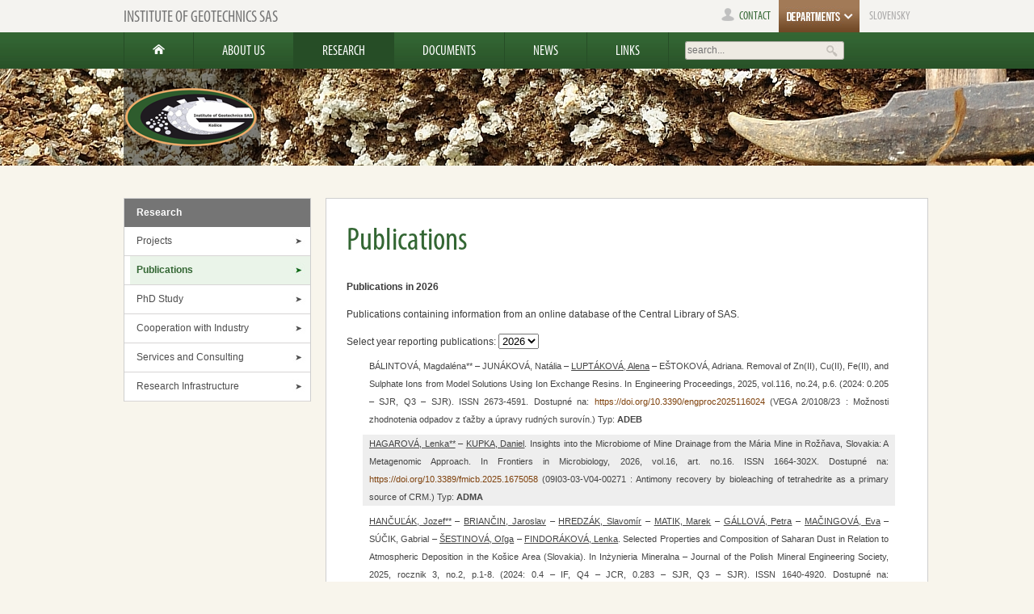

--- FILE ---
content_type: text/html; charset=UTF-8
request_url: https://ugt.saske.sk/en/research/publications/
body_size: 32293
content:
<!-- header -->
<!DOCTYPE html>
<html lang="en-US">
<head>
  <meta http-equiv="Content-Type" content="text/html; charset=utf-8" />
  <meta http-equiv="Content-Script-Type" content="text/javascript" />
  <meta name="author" content="vs sav" />
  <meta name="robots" content="index, follow" />
  <meta name="language" content="sk" />
  <meta name="description" content="" />
  <meta name="keywords" content="" />
  <title>Institute of Geotechnics SAS</title>
  <link rel="shortcut icon" href="favicon.ico" />
	<link rel="stylesheet" type="text/css" href="https://ugt.saske.sk/en/wp-content/themes/akademia/style.css" />
	<link rel="stylesheet" type="text/css" href="https://ugt.saske.sk/en/wp-content/themes/akademia/style-chrome.css" />    <meta name='robots' content='max-image-preview:large' />
<link rel='dns-prefetch' href='//s.w.org' />
<script type="text/javascript">
window._wpemojiSettings = {"baseUrl":"https:\/\/s.w.org\/images\/core\/emoji\/13.1.0\/72x72\/","ext":".png","svgUrl":"https:\/\/s.w.org\/images\/core\/emoji\/13.1.0\/svg\/","svgExt":".svg","source":{"concatemoji":"https:\/\/ugt.saske.sk\/en\/wp-includes\/js\/wp-emoji-release.min.js?ver=5.9.11"}};
/*! This file is auto-generated */
!function(e,a,t){var n,r,o,i=a.createElement("canvas"),p=i.getContext&&i.getContext("2d");function s(e,t){var a=String.fromCharCode;p.clearRect(0,0,i.width,i.height),p.fillText(a.apply(this,e),0,0);e=i.toDataURL();return p.clearRect(0,0,i.width,i.height),p.fillText(a.apply(this,t),0,0),e===i.toDataURL()}function c(e){var t=a.createElement("script");t.src=e,t.defer=t.type="text/javascript",a.getElementsByTagName("head")[0].appendChild(t)}for(o=Array("flag","emoji"),t.supports={everything:!0,everythingExceptFlag:!0},r=0;r<o.length;r++)t.supports[o[r]]=function(e){if(!p||!p.fillText)return!1;switch(p.textBaseline="top",p.font="600 32px Arial",e){case"flag":return s([127987,65039,8205,9895,65039],[127987,65039,8203,9895,65039])?!1:!s([55356,56826,55356,56819],[55356,56826,8203,55356,56819])&&!s([55356,57332,56128,56423,56128,56418,56128,56421,56128,56430,56128,56423,56128,56447],[55356,57332,8203,56128,56423,8203,56128,56418,8203,56128,56421,8203,56128,56430,8203,56128,56423,8203,56128,56447]);case"emoji":return!s([10084,65039,8205,55357,56613],[10084,65039,8203,55357,56613])}return!1}(o[r]),t.supports.everything=t.supports.everything&&t.supports[o[r]],"flag"!==o[r]&&(t.supports.everythingExceptFlag=t.supports.everythingExceptFlag&&t.supports[o[r]]);t.supports.everythingExceptFlag=t.supports.everythingExceptFlag&&!t.supports.flag,t.DOMReady=!1,t.readyCallback=function(){t.DOMReady=!0},t.supports.everything||(n=function(){t.readyCallback()},a.addEventListener?(a.addEventListener("DOMContentLoaded",n,!1),e.addEventListener("load",n,!1)):(e.attachEvent("onload",n),a.attachEvent("onreadystatechange",function(){"complete"===a.readyState&&t.readyCallback()})),(n=t.source||{}).concatemoji?c(n.concatemoji):n.wpemoji&&n.twemoji&&(c(n.twemoji),c(n.wpemoji)))}(window,document,window._wpemojiSettings);
</script>
<style type="text/css">
img.wp-smiley,
img.emoji {
	display: inline !important;
	border: none !important;
	box-shadow: none !important;
	height: 1em !important;
	width: 1em !important;
	margin: 0 0.07em !important;
	vertical-align: -0.1em !important;
	background: none !important;
	padding: 0 !important;
}
</style>
	<link rel='stylesheet' id='wp-block-library-css'  href='https://ugt.saske.sk/en/wp-includes/css/dist/block-library/style.min.css?ver=5.9.11' type='text/css' media='all' />
<link rel='stylesheet' id='f1rehead-slideshow-block-css'  href='https://ugt.saske.sk/en/wp-content/plugins/slideshow-se/block/style-index.css?ver=1697444165' type='text/css' media='all' />
<style id='global-styles-inline-css' type='text/css'>
body{--wp--preset--color--black: #000000;--wp--preset--color--cyan-bluish-gray: #abb8c3;--wp--preset--color--white: #ffffff;--wp--preset--color--pale-pink: #f78da7;--wp--preset--color--vivid-red: #cf2e2e;--wp--preset--color--luminous-vivid-orange: #ff6900;--wp--preset--color--luminous-vivid-amber: #fcb900;--wp--preset--color--light-green-cyan: #7bdcb5;--wp--preset--color--vivid-green-cyan: #00d084;--wp--preset--color--pale-cyan-blue: #8ed1fc;--wp--preset--color--vivid-cyan-blue: #0693e3;--wp--preset--color--vivid-purple: #9b51e0;--wp--preset--gradient--vivid-cyan-blue-to-vivid-purple: linear-gradient(135deg,rgba(6,147,227,1) 0%,rgb(155,81,224) 100%);--wp--preset--gradient--light-green-cyan-to-vivid-green-cyan: linear-gradient(135deg,rgb(122,220,180) 0%,rgb(0,208,130) 100%);--wp--preset--gradient--luminous-vivid-amber-to-luminous-vivid-orange: linear-gradient(135deg,rgba(252,185,0,1) 0%,rgba(255,105,0,1) 100%);--wp--preset--gradient--luminous-vivid-orange-to-vivid-red: linear-gradient(135deg,rgba(255,105,0,1) 0%,rgb(207,46,46) 100%);--wp--preset--gradient--very-light-gray-to-cyan-bluish-gray: linear-gradient(135deg,rgb(238,238,238) 0%,rgb(169,184,195) 100%);--wp--preset--gradient--cool-to-warm-spectrum: linear-gradient(135deg,rgb(74,234,220) 0%,rgb(151,120,209) 20%,rgb(207,42,186) 40%,rgb(238,44,130) 60%,rgb(251,105,98) 80%,rgb(254,248,76) 100%);--wp--preset--gradient--blush-light-purple: linear-gradient(135deg,rgb(255,206,236) 0%,rgb(152,150,240) 100%);--wp--preset--gradient--blush-bordeaux: linear-gradient(135deg,rgb(254,205,165) 0%,rgb(254,45,45) 50%,rgb(107,0,62) 100%);--wp--preset--gradient--luminous-dusk: linear-gradient(135deg,rgb(255,203,112) 0%,rgb(199,81,192) 50%,rgb(65,88,208) 100%);--wp--preset--gradient--pale-ocean: linear-gradient(135deg,rgb(255,245,203) 0%,rgb(182,227,212) 50%,rgb(51,167,181) 100%);--wp--preset--gradient--electric-grass: linear-gradient(135deg,rgb(202,248,128) 0%,rgb(113,206,126) 100%);--wp--preset--gradient--midnight: linear-gradient(135deg,rgb(2,3,129) 0%,rgb(40,116,252) 100%);--wp--preset--duotone--dark-grayscale: url('#wp-duotone-dark-grayscale');--wp--preset--duotone--grayscale: url('#wp-duotone-grayscale');--wp--preset--duotone--purple-yellow: url('#wp-duotone-purple-yellow');--wp--preset--duotone--blue-red: url('#wp-duotone-blue-red');--wp--preset--duotone--midnight: url('#wp-duotone-midnight');--wp--preset--duotone--magenta-yellow: url('#wp-duotone-magenta-yellow');--wp--preset--duotone--purple-green: url('#wp-duotone-purple-green');--wp--preset--duotone--blue-orange: url('#wp-duotone-blue-orange');--wp--preset--font-size--small: 13px;--wp--preset--font-size--medium: 20px;--wp--preset--font-size--large: 36px;--wp--preset--font-size--x-large: 42px;}.has-black-color{color: var(--wp--preset--color--black) !important;}.has-cyan-bluish-gray-color{color: var(--wp--preset--color--cyan-bluish-gray) !important;}.has-white-color{color: var(--wp--preset--color--white) !important;}.has-pale-pink-color{color: var(--wp--preset--color--pale-pink) !important;}.has-vivid-red-color{color: var(--wp--preset--color--vivid-red) !important;}.has-luminous-vivid-orange-color{color: var(--wp--preset--color--luminous-vivid-orange) !important;}.has-luminous-vivid-amber-color{color: var(--wp--preset--color--luminous-vivid-amber) !important;}.has-light-green-cyan-color{color: var(--wp--preset--color--light-green-cyan) !important;}.has-vivid-green-cyan-color{color: var(--wp--preset--color--vivid-green-cyan) !important;}.has-pale-cyan-blue-color{color: var(--wp--preset--color--pale-cyan-blue) !important;}.has-vivid-cyan-blue-color{color: var(--wp--preset--color--vivid-cyan-blue) !important;}.has-vivid-purple-color{color: var(--wp--preset--color--vivid-purple) !important;}.has-black-background-color{background-color: var(--wp--preset--color--black) !important;}.has-cyan-bluish-gray-background-color{background-color: var(--wp--preset--color--cyan-bluish-gray) !important;}.has-white-background-color{background-color: var(--wp--preset--color--white) !important;}.has-pale-pink-background-color{background-color: var(--wp--preset--color--pale-pink) !important;}.has-vivid-red-background-color{background-color: var(--wp--preset--color--vivid-red) !important;}.has-luminous-vivid-orange-background-color{background-color: var(--wp--preset--color--luminous-vivid-orange) !important;}.has-luminous-vivid-amber-background-color{background-color: var(--wp--preset--color--luminous-vivid-amber) !important;}.has-light-green-cyan-background-color{background-color: var(--wp--preset--color--light-green-cyan) !important;}.has-vivid-green-cyan-background-color{background-color: var(--wp--preset--color--vivid-green-cyan) !important;}.has-pale-cyan-blue-background-color{background-color: var(--wp--preset--color--pale-cyan-blue) !important;}.has-vivid-cyan-blue-background-color{background-color: var(--wp--preset--color--vivid-cyan-blue) !important;}.has-vivid-purple-background-color{background-color: var(--wp--preset--color--vivid-purple) !important;}.has-black-border-color{border-color: var(--wp--preset--color--black) !important;}.has-cyan-bluish-gray-border-color{border-color: var(--wp--preset--color--cyan-bluish-gray) !important;}.has-white-border-color{border-color: var(--wp--preset--color--white) !important;}.has-pale-pink-border-color{border-color: var(--wp--preset--color--pale-pink) !important;}.has-vivid-red-border-color{border-color: var(--wp--preset--color--vivid-red) !important;}.has-luminous-vivid-orange-border-color{border-color: var(--wp--preset--color--luminous-vivid-orange) !important;}.has-luminous-vivid-amber-border-color{border-color: var(--wp--preset--color--luminous-vivid-amber) !important;}.has-light-green-cyan-border-color{border-color: var(--wp--preset--color--light-green-cyan) !important;}.has-vivid-green-cyan-border-color{border-color: var(--wp--preset--color--vivid-green-cyan) !important;}.has-pale-cyan-blue-border-color{border-color: var(--wp--preset--color--pale-cyan-blue) !important;}.has-vivid-cyan-blue-border-color{border-color: var(--wp--preset--color--vivid-cyan-blue) !important;}.has-vivid-purple-border-color{border-color: var(--wp--preset--color--vivid-purple) !important;}.has-vivid-cyan-blue-to-vivid-purple-gradient-background{background: var(--wp--preset--gradient--vivid-cyan-blue-to-vivid-purple) !important;}.has-light-green-cyan-to-vivid-green-cyan-gradient-background{background: var(--wp--preset--gradient--light-green-cyan-to-vivid-green-cyan) !important;}.has-luminous-vivid-amber-to-luminous-vivid-orange-gradient-background{background: var(--wp--preset--gradient--luminous-vivid-amber-to-luminous-vivid-orange) !important;}.has-luminous-vivid-orange-to-vivid-red-gradient-background{background: var(--wp--preset--gradient--luminous-vivid-orange-to-vivid-red) !important;}.has-very-light-gray-to-cyan-bluish-gray-gradient-background{background: var(--wp--preset--gradient--very-light-gray-to-cyan-bluish-gray) !important;}.has-cool-to-warm-spectrum-gradient-background{background: var(--wp--preset--gradient--cool-to-warm-spectrum) !important;}.has-blush-light-purple-gradient-background{background: var(--wp--preset--gradient--blush-light-purple) !important;}.has-blush-bordeaux-gradient-background{background: var(--wp--preset--gradient--blush-bordeaux) !important;}.has-luminous-dusk-gradient-background{background: var(--wp--preset--gradient--luminous-dusk) !important;}.has-pale-ocean-gradient-background{background: var(--wp--preset--gradient--pale-ocean) !important;}.has-electric-grass-gradient-background{background: var(--wp--preset--gradient--electric-grass) !important;}.has-midnight-gradient-background{background: var(--wp--preset--gradient--midnight) !important;}.has-small-font-size{font-size: var(--wp--preset--font-size--small) !important;}.has-medium-font-size{font-size: var(--wp--preset--font-size--medium) !important;}.has-large-font-size{font-size: var(--wp--preset--font-size--large) !important;}.has-x-large-font-size{font-size: var(--wp--preset--font-size--x-large) !important;}
</style>
<script type='text/javascript' src='https://ugt.saske.sk/en/wp-includes/js/jquery/jquery.min.js?ver=3.6.0' id='jquery-core-js'></script>
<script type='text/javascript' src='https://ugt.saske.sk/en/wp-includes/js/jquery/jquery-migrate.min.js?ver=3.3.2' id='jquery-migrate-js'></script>
<link rel="https://api.w.org/" href="https://ugt.saske.sk/en/wp-json/" /><link rel="alternate" type="application/json" href="https://ugt.saske.sk/en/wp-json/wp/v2/pages/42" /><link rel="EditURI" type="application/rsd+xml" title="RSD" href="https://ugt.saske.sk/en/xmlrpc.php?rsd" />
<link rel="wlwmanifest" type="application/wlwmanifest+xml" href="https://ugt.saske.sk/en/wp-includes/wlwmanifest.xml" /> 
<meta name="generator" content="WordPress 5.9.11" />
<link rel="canonical" href="https://ugt.saske.sk/en/research/publications/" />
<link rel='shortlink' href='https://ugt.saske.sk/en/?p=42' />
<link rel="alternate" type="application/json+oembed" href="https://ugt.saske.sk/en/wp-json/oembed/1.0/embed?url=https%3A%2F%2Fugt.saske.sk%2Fen%2Fresearch%2Fpublications%2F" />
<link rel="alternate" type="text/xml+oembed" href="https://ugt.saske.sk/en/wp-json/oembed/1.0/embed?url=https%3A%2F%2Fugt.saske.sk%2Fen%2Fresearch%2Fpublications%2F&#038;format=xml" />
<link rel="icon" href="https://ugt.saske.sk/en/wp-content/uploads/sites/2/2016/05/cropped-logo3-32x32.png" sizes="32x32" />
<link rel="icon" href="https://ugt.saske.sk/en/wp-content/uploads/sites/2/2016/05/cropped-logo3-192x192.png" sizes="192x192" />
<link rel="apple-touch-icon" href="https://ugt.saske.sk/en/wp-content/uploads/sites/2/2016/05/cropped-logo3-180x180.png" />
<meta name="msapplication-TileImage" content="https://ugt.saske.sk/en/wp-content/uploads/sites/2/2016/05/cropped-logo3-270x270.png" />
</head>

<body>

<div class='main'>

    <div class='header_top'>
      <div class='ht_inside'>
        <!-- institute title -->
        <span class='ht_title'><a href="https://ugt.saske.sk/en">Institute of Geotechnics SAS</a></span>
        <!-- language box -->
        <span class='ht_lang'>
          <a href='/'>SLOVENSKY</a>
        </span>
        <!-- department list -->
                <div id='dep_list'>
          <span><img src='https://ugt.saske.sk/en/wp-content/themes/akademia/img/layout/header/dep_list_inst_en.jpg' alt='Departments' /></span>
          <ul class="navbar_sub">
            <li><a class='odd1' href="https://ugt.saske.sk/en/about-us/structure/departments/department-of-destructional-and-constructional-geotechnics/">&nbsp;Destructional and constructional geotechnics</a></li>
            <li><a class='odd2' href="https://ugt.saske.sk/en/about-us/structure/departments/department-of-physical-and-physico-chemical-methods-of-mineral-processing/">&nbsp;Physical and physico-chemical methods ...</a></li>
            <li><a class='odd3' href="https://ugt.saske.sk/en/about-us/structure/departments/department-of-mechanochemistry/">&nbsp;Mechanochemistry</a></li>
            <li><a class='odd4' href="https://ugt.saske.sk/en/about-us/structure/departments/department-of-mineral-biotechnologies/">&nbsp;Mineral biotechnologies</a></li>
            <li><a class='odd5' href="https://ugt.saske.sk/en/about-us/structure/departments/department-of-environment-and-hygiene-in-mining/">&nbsp;Environment and hygiene in mining</a></li>
            <li><a class='odd6' href="https://ugt.saske.sk/en/about-us/structure/departments/central-laboratory/">&nbsp;Central laboratory</a></li>
            <li><a class='odd7' href="https://ugt.saske.sk/en/about-us/structure/departments/service-department/">&nbsp;Service department</a></li>
          </ul>
        </div>
        <!-- right upper sections box -->
        <span class='ht_services'>
                    <a href='https://ugt.saske.sk/en/contact'><img src='https://ugt.saske.sk/en/wp-content/themes/akademia/img/layout/header/contacts.png' alt='contact' />contact</a>
        </span>
        </div>
      </div>

  <div class='navbar'>
    <div class='navbar_cont'>
      <div class='navbar_buts'>
        <!-- navbar -->
        <ul id="menu-main_menu-home_but" class="menu">
          <li class="home"><a href="https://ugt.saske.sk/en"><img src="https://ugt.saske.sk/en/wp-content/themes/akademia/img/layout/header/home_button.png"></a></li>
        </ul>
        <div class="menu-main_menu-container"><ul id="menu-main_menu" class="menu"><li id="menu-item-74" class="menu-item menu-item-type-post_type menu-item-object-page menu-item-has-children menu-item-74"><a href="https://ugt.saske.sk/en/about-us/">About us</a>
<ul class="sub-menu">
	<li id="menu-item-75" class="menu-item menu-item-type-post_type menu-item-object-page menu-item-75"><a href="https://ugt.saske.sk/en/about-us/mission/">Mission</a></li>
	<li id="menu-item-100" class="menu-item menu-item-type-post_type menu-item-object-page menu-item-100"><a href="https://ugt.saske.sk/en/about-us/history/">History</a></li>
	<li id="menu-item-76" class="menu-item menu-item-type-post_type menu-item-object-page menu-item-has-children menu-item-76"><a href="https://ugt.saske.sk/en/about-us/structure/">Structure »</a>
	<ul class="sub-menu">
		<li id="menu-item-77" class="menu-item menu-item-type-post_type menu-item-object-page menu-item-77"><a href="https://ugt.saske.sk/en/about-us/structure/management/">Management</a></li>
		<li id="menu-item-684" class="menu-item menu-item-type-post_type menu-item-object-page menu-item-684"><a href="https://ugt.saske.sk/en/about-us/structure/management-board/">Management Board</a></li>
		<li id="menu-item-78" class="menu-item menu-item-type-post_type menu-item-object-page menu-item-78"><a href="https://ugt.saske.sk/en/about-us/structure/scientific-board/">Scientific Board</a></li>
		<li id="menu-item-685" class="menu-item menu-item-type-post_type menu-item-object-page menu-item-685"><a href="https://ugt.saske.sk/en/about-us/structure/supervisory-board/">Supervisory Board</a></li>
		<li id="menu-item-79" class="menu-item menu-item-type-post_type menu-item-object-page menu-item-has-children menu-item-79"><a href="https://ugt.saske.sk/en/about-us/structure/departments/">Departments »</a>
		<ul class="sub-menu">
			<li id="menu-item-168" class="menu-item menu-item-type-post_type menu-item-object-page menu-item-168"><a href="https://ugt.saske.sk/en/about-us/structure/departments/department-of-destructional-and-constructional-geotechnics/">Dept. of Destructional and Constructional Geotechnics</a></li>
			<li id="menu-item-169" class="menu-item menu-item-type-post_type menu-item-object-page menu-item-169"><a href="https://ugt.saske.sk/en/about-us/structure/departments/department-of-physical-and-physico-chemical-methods-of-mineral-processing/">Dept. of Physical and Physico-chemical Methods of Mineral Processing</a></li>
			<li id="menu-item-170" class="menu-item menu-item-type-post_type menu-item-object-page menu-item-170"><a href="https://ugt.saske.sk/en/about-us/structure/departments/department-of-mechanochemistry/">Dept. of Mechanochemistry</a></li>
			<li id="menu-item-171" class="menu-item menu-item-type-post_type menu-item-object-page menu-item-171"><a href="https://ugt.saske.sk/en/about-us/structure/departments/department-of-mineral-biotechnologies/">Dept. of Mineral Biotechnologies</a></li>
			<li id="menu-item-172" class="menu-item menu-item-type-post_type menu-item-object-page menu-item-172"><a href="https://ugt.saske.sk/en/about-us/structure/departments/department-of-environment-and-hygiene-in-mining/">Dept. of Environment and Hygiene in Mining</a></li>
			<li id="menu-item-173" class="menu-item menu-item-type-post_type menu-item-object-page menu-item-173"><a href="https://ugt.saske.sk/en/about-us/structure/departments/central-laboratory/">Central Laboratory</a></li>
			<li id="menu-item-174" class="menu-item menu-item-type-post_type menu-item-object-page menu-item-174"><a href="https://ugt.saske.sk/en/about-us/structure/departments/service-department/">Service Department</a></li>
		</ul>
</li>
		<li id="menu-item-81" class="menu-item menu-item-type-post_type menu-item-object-page menu-item-81"><a href="https://ugt.saske.sk/en/about-us/structure/staff-list/">Staff List</a></li>
	</ul>
</li>
</ul>
</li>
<li id="menu-item-82" class="menu-item menu-item-type-post_type menu-item-object-page current-page-ancestor current-menu-ancestor current-menu-parent current-page-parent current_page_parent current_page_ancestor menu-item-has-children menu-item-82"><a href="https://ugt.saske.sk/en/research/">Research</a>
<ul class="sub-menu">
	<li id="menu-item-83" class="menu-item menu-item-type-post_type menu-item-object-page menu-item-83"><a href="https://ugt.saske.sk/en/research/projects/">Projects</a></li>
	<li id="menu-item-84" class="menu-item menu-item-type-post_type menu-item-object-page current-menu-item page_item page-item-42 current_page_item menu-item-84"><a href="https://ugt.saske.sk/en/research/publications/" aria-current="page">Publications</a></li>
	<li id="menu-item-85" class="menu-item menu-item-type-post_type menu-item-object-page menu-item-85"><a href="https://ugt.saske.sk/en/research/phd-study/">PhD Study</a></li>
	<li id="menu-item-86" class="menu-item menu-item-type-post_type menu-item-object-page menu-item-86"><a href="https://ugt.saske.sk/en/research/cooperation-with-industry/">Cooperation with Industry</a></li>
	<li id="menu-item-88" class="menu-item menu-item-type-post_type menu-item-object-page menu-item-88"><a href="https://ugt.saske.sk/en/research/services-consulting/">Services and Consulting</a></li>
	<li id="menu-item-89" class="menu-item menu-item-type-post_type menu-item-object-page menu-item-89"><a href="https://ugt.saske.sk/en/research/research-infrastructure/">Research Infrastructure</a></li>
</ul>
</li>
<li id="menu-item-91" class="menu-item menu-item-type-post_type menu-item-object-page menu-item-has-children menu-item-91"><a href="https://ugt.saske.sk/en/documents/">Documents</a>
<ul class="sub-menu">
	<li id="menu-item-818" class="menu-item menu-item-type-post_type menu-item-object-page menu-item-818"><a href="https://ugt.saske.sk/en/documents/hrs4r/">HRS4R</a></li>
	<li id="menu-item-92" class="menu-item menu-item-type-post_type menu-item-object-page menu-item-92"><a href="https://ugt.saske.sk/en/documents/download/">Download</a></li>
</ul>
</li>
<li id="menu-item-93" class="menu-item menu-item-type-post_type menu-item-object-page menu-item-has-children menu-item-93"><a href="https://ugt.saske.sk/en/news/">News</a>
<ul class="sub-menu">
	<li id="menu-item-94" class="menu-item menu-item-type-post_type menu-item-object-page menu-item-94"><a href="https://ugt.saske.sk/en/news/news/">News</a></li>
	<li id="menu-item-90" class="menu-item menu-item-type-post_type menu-item-object-page menu-item-90"><a href="https://ugt.saske.sk/en/news/conferences/">Conferences</a></li>
</ul>
</li>
<li id="menu-item-96" class="menu-item menu-item-type-post_type menu-item-object-page menu-item-has-children menu-item-96"><a href="https://ugt.saske.sk/en/links/">Links</a>
<ul class="sub-menu">
	<li id="menu-item-97" class="menu-item menu-item-type-post_type menu-item-object-page menu-item-97"><a href="https://ugt.saske.sk/en/links/online-publications-and-databases/">Online Publications and Databases</a></li>
	<li id="menu-item-98" class="menu-item menu-item-type-post_type menu-item-object-page menu-item-98"><a href="https://ugt.saske.sk/en/links/scientific-societies/">Scientific Societies</a></li>
	<li id="menu-item-99" class="menu-item menu-item-type-post_type menu-item-object-page menu-item-99"><a href="https://ugt.saske.sk/en/links/project-websites/">Project Websites</a></li>
</ul>
</li>
</ul></div>        <!-- search box -->
        <div class='navbar_search'>
          <form role="search" method="get" id="searchform" class="searchform" action="https://ugt.saske.sk/en/">          
                          <input class='search_text' type='text' value='' name='s' id='s' placeholder='search...' />
                        <input class="search_btn" type="submit" id="searchsubmit" value="" />
          </form>
        </div>
      </div>
    </div>
  </div>
<!-- small header image -->
  <div class='header_small'>
    <div class='header_small_cont'>
      <img src='https://ugt.saske.sk/en/wp-content/themes/akademia/img/layout/header/logo_small_en.png' alt='' />    </div>
  </div>
</div>

<!-- content -->
<div class='content'>

  <div class='content_cont'>

    <div class='content_left'>
      <div class='navbar_sec'>
        <div class="menu-research_menu-container"><ul id="menu-research_menu" class="menu"><li id="menu-item-110" class="menu-item menu-item-type-post_type menu-item-object-page current-page-ancestor current-page-parent menu-item-110"><a href="https://ugt.saske.sk/en/research/">Research</a></li>
<li id="menu-item-111" class="menu-item menu-item-type-post_type menu-item-object-page menu-item-111"><a href="https://ugt.saske.sk/en/research/projects/">Projects</a></li>
<li id="menu-item-112" class="menu-item menu-item-type-post_type menu-item-object-page current-menu-item page_item page-item-42 current_page_item menu-item-112"><a href="https://ugt.saske.sk/en/research/publications/" aria-current="page">Publications</a></li>
<li id="menu-item-113" class="menu-item menu-item-type-post_type menu-item-object-page menu-item-113"><a href="https://ugt.saske.sk/en/research/phd-study/">PhD Study</a></li>
<li id="menu-item-114" class="menu-item menu-item-type-post_type menu-item-object-page menu-item-114"><a href="https://ugt.saske.sk/en/research/cooperation-with-industry/">Cooperation with Industry</a></li>
<li id="menu-item-116" class="menu-item menu-item-type-post_type menu-item-object-page menu-item-116"><a href="https://ugt.saske.sk/en/research/services-consulting/">Services and Consulting</a></li>
<li id="menu-item-117" class="menu-item menu-item-type-post_type menu-item-object-page menu-item-117"><a href="https://ugt.saske.sk/en/research/research-infrastructure/">Research Infrastructure</a></li>
</ul></div>      </div>
    </div>

    <div class='content_right'>
            <div class='page_content'>
        <h1>Publications</h1>
        <h3>Publications in 2026</h3>
<p>Publications containing information from an online database of the Central Library of SAS.</p>
<form method='post' action='/en/research/publications/'>
<div>Select year reporting publications: <select name='this_year' onchange='this.form.submit()'><option value='2026' selected='selected'>2026</option><option value='2025' >2025</option><option value='2024' >2024</option><option value='2023' >2023</option><option value='2022' >2022</option><option value='2021' >2021</option><option value='2020' >2020</option><option value='2019' >2019</option><option value='2018' >2018</option><option value='2017' >2017</option><option value='2016' >2016</option><option value='2015' >2015</option><option value='2014' >2014</option><option value='2013' >2013</option><option value='2012' >2012</option><option value='2011' >2011</option><option value='2010' >2010</option><option value='2009' >2009</option><option value='2008' >2008</option><option value='2007' >2007</option><option value='2006' >2006</option><option value='2005' >2005</option><option value='2004' >2004</option><option value='2003' >2003</option><option value='2002' >2002</option><option value='2001' >2001</option><option value='2000' >2000</option><option value='1999' >1999</option><option value='1998' >1998</option><option value='1997' >1997</option><option value='1996' >1996</option><option value='1995' >1995</option><option value='1994' >1994</option><option value='1993' >1993</option><option value='1992' >1992</option><option value='1991' >1991</option><option value='1990' >1990</option><option value='1989' >1989</option><option value='1988' >1988</option><option value='1987' >1987</option><option value='1986' >1986</option><option value='1985' >1985</option><option value='1984' >1984</option><option value='1983' >1983</option><option value='1982' >1982</option><option value='1981' >1981</option><option value='1980' >1980</option></select></div>
</form>
<ul class='list'>
<li>BÁLINTOVÁ, Magdaléna** &#8211; JUNÁKOVÁ, Natália &#8211; <u>LUPTÁKOVÁ, Alena</u> &#8211; EŠTOKOVÁ, Adriana. Removal of Zn(II), Cu(II), Fe(II), and Sulphate Ions from Model Solutions Using Ion Exchange Resins. In Engineering Proceedings, 2025, vol.116, no.24, p.6. (2024: 0.205 &#8211; SJR, Q3 &#8211; SJR). ISSN 2673-4591. Dostupné na: <a href="https://doi.org/10.3390/engproc2025116024" target="_blank">https://doi.org/10.3390/engproc2025116024</a> (VEGA 2/0108/23 : Možnosti zhodnotenia odpadov z ťažby a úpravy rudných surovín.) Typ: <b>ADEB</b></li>
<li><u>HAGAROVÁ, Lenka**</u> &#8211; <u>KUPKA, Daniel</u>. Insights into the Microbiome of Mine Drainage from the Mária Mine in Rožňava, Slovakia: A Metagenomic Approach. In Frontiers in Microbiology, 2026, vol.16, art. no.16. ISSN 1664-302X. Dostupné na: <a href="https://doi.org/10.3389/fmicb.2025.1675058" target="_blank">https://doi.org/10.3389/fmicb.2025.1675058</a> (09I03-03-V04-00271 : Antimony recovery by bioleaching of tetrahedrite as a primary source of CRM.) Typ: <b>ADMA</b></li>
<li><u>HANČUĽÁK, Jozef**</u> &#8211; <u>BRIANČIN, Jaroslav</u> &#8211; <u>HREDZÁK, Slavomír</u> &#8211; <u>MATIK, Marek</u> &#8211; <u>GÁLLOVÁ, Petra</u> &#8211; <u>MAČINGOVÁ, Eva</u> &#8211; SÚČIK, Gabrial &#8211; <u>ŠESTINOVÁ, Oľga</u> &#8211; <u>FINDORÁKOVÁ, Lenka</u>. Selected Properties and Composition of Saharan Dust in Relation to Atmospheric Deposition in the Košice Area (Slovakia). In Inżynieria Mineralna &#8211; Journal of the Polish Mineral Engineering Society, 2025, rocznik 3, no.2, p.1-8. (2024: 0.4 &#8211; IF, Q4 &#8211; JCR, 0.283 &#8211; SJR, Q3 &#8211; SJR). ISSN 1640-4920. Dostupné na: <a href="https://doi.org/10.29227/IM-2025-02-03-16" target="_blank">https://doi.org/10.29227/IM-2025-02-03-16</a> (VEGA 2/0136/23 : Charakteristika  suspendovaných a prachových častíc atmosférickej depozície vo vzťahu k  ich pôvodu,  zdrojom a  kontaminácii vybraných zložiek životného prostredia..) Typ: <b>ADNA</b></li>
</ul>
      </div>
    </div>

  </div>

</div>

		<!-- #main -->

		<footer id="colophon" class="footer" role="contentinfo">
      <div class="site-info">
        <div class="footer_left">
          <div class="footer_row">
            <div class='footer_img'><img src='https://ugt.saske.sk/en/wp-content/themes/akademia/img/layout/footer/address.png' alt='Adresa' /></div>
            <div class='footer_text'>Institute of Geotechnics SAS, Watsonova 45, 040 01 Košice</div>            
          </div>
          <div class="footer_row">
            <div class='footer_img'><img src='https://ugt.saske.sk/en/wp-content/themes/akademia/img/layout/footer/phone.png' alt='Telefón' /></div>
            <div class='footer_text'>+421-55-792 26 01</div>
            <div class='footer_img2'><img src='https://ugt.saske.sk/en/wp-content/themes/akademia/img/layout/footer/fax.png' alt='Fax' /></div>
            <div class='footer_text'>+421-55-792 26 04</div>
          </div>
        </div>
        <div class="footer_center">
          <div class="footer_row">
            <div class='footer_img mail'><img src='https://ugt.saske.sk/en/wp-content/themes/akademia/img/layout/footer/email.png' alt='E-mail' /></div>
            <div class='footer_text marg'><a href='mailto:ugtsekr@saske.sk'>ugtsekr@saske.sk</a></div>
          </div>
                      <div class="footer_row">
            <div class='footer_img'><img src='https://ugt.saske.sk/en/wp-content/themes/akademia/img/layout/footer/gps.png' alt='GPS' /></div>
            <div class='footer_text'><a href='https://ugt.saske.sk/en/contact/'>GPS: 48°44'03.1"N 21°14'19.6"E</a></div>
          </div>
        </div>
        <div class="footer_right">
          <a href='http://www.sav.sk' target='_blank'><img src='https://ugt.saske.sk/en/wp-content/themes/akademia/img/layout/footer/sav_logo.png' alt='Logo SAV' /></a>
        </div>
      </div><!-- #site-info -->
		</footer><!-- #colophon -->

	<script type='text/javascript' src='https://ugt.saske.sk/en/wp-content/plugins/page-links-to/dist/new-tab.js?ver=3.3.6' id='page-links-to-js'></script>
</body>
</html>


--- FILE ---
content_type: text/css
request_url: https://ugt.saske.sk/en/wp-content/themes/akademia/style.css
body_size: 19230
content:
/*
Theme Name: Akademia
Theme URI: http://vs.sav.sk/
Description: Theme for Slovak Academy of Sciences institutes
Author: VS SAV
Author URI: http://vs.sav.sk/
Version: 1.1
Tags: Slovak Academy of Sciences, science

License:
License URI:
*/

/**
 * Table of Contents:
 *
 * 1.0 - Body
 * 2.0 - Headings
 * 3.0 - Text Elements
 * 4.0 - Links
 * 5.0 - Alignment
 * 6.0 - Tables
 * 7.0 - Images
 * 8.0 - Galleries
 * 9.0 - Audio/Video
 * 10.0 - RTL
 *
 */
 
/* Load Fonts **********/
@font-face{
  font-family: 'Bn';
  src: url('./fonts/BebasNeue.woff') format('woff'),
       url('./fonts/BebasNeue.ttf') format('truetype'),
       url('./fonts/BebasNeue.eot');
}
@font-face{
  font-family: 'My';
  src: url('./fonts/MyriadPro-Cond.woff') format('woff'),
       url('./fonts/MyriadPro-Cond.otf') format('opentype'),
       url('./fonts/MyriadPro-Cond.eot');
}

/* Reset CSS Firstly **********/
html, body, div, span, object, iframe, h1, h2, h3, h4, h5, h6, p, blockquote, pre, a, abbr, acronym,
address, big, cite, code, del, dfn, em, img, ins, kbd, q, samp, small, strike, strong, tt,
var, dl, dt, dd, ol, ul, li, fieldset, form, label, legend, table, caption, tbody, tfoot, thead, tr,
th, td {
  margin: 0;
  padding: 0;
  border: 0;
  outline: 0;
  font-weight: inherit;
  font-style: inherit;
  font-size: 100%;
  font-family: inherit;
}

/* Body and Content **********/
body {
  width: 100%;
  background: #f8f5ec;
  color: #3b3b3b;
  font-family: Verdana, Tahoma, Arial CE, Helvetica CE, Arial, Helvetica, sans-serif;
  font-size: 12px;
  line-height: 18px;
}

.main {
  width: 100%;
  margin: 0 auto;
}

.content {
  width: 100%;
  float: left;
  padding: 40px 0;
  background: #f8f5ec;
}

.content_cont {
  width: 974px;
  margin: 0 auto;
}

.content_left_home {
  width: 724px;
  float: left;
  line-height: 22px;
  margin-right: 20px;
}

.content_right_home {
  width: 230px;
  float: left;
}

.content_left {
  width: 230px;
  float: left;
  margin-right: 20px;
}

.content_right {
  width: 724px;
  float: left;
  line-height: 22px;
}

/* Page **********/
.page_content {
  width: 694px;
  clear: both;
  float: left;
  padding: 10px 25px 30px;
  border: 1px solid #CECECE;
  background-color: #FFF;
  min-height: 500px;
  text-align: justify;
}

.page_content ul {
  margin: 8px 0 8px 20px;
}

.page_content li {
  margin: 8px 0;
}

.page_content p {
  margin: 12px 0;
}

.page_content img {
  margin: 6px 12px 6px 0;
  float: left;
}

/* Headings **********/
h1 {
  font-size: 40px;
  font-family: 'My',Tahoma;
  line-height: 40px;
  color: #336633;
  margin: 20px 0;
  text-align: left;
}

h1.news_title {
  font-size: 22px;
  line-height: 26px;
  margin: 0;
}

h2 {
  clear: both;
  font-size: 22px;
  font-family: 'My',Tahoma;
  font-weight: normal;
  line-height: 26px;
  color: #7f420d;
  padding: 8px 0;
  border-bottom: 1px dotted #D7D5D5;
  margin: 20px 0 4px;
}

h3 {
  font-weight: bold;
  padding-top: 8px;
}

/* Fonts **********/
.bold {
  font-weight: bold;
}

.italic {
  font-style: italic;
}

.underline {
   text-decoration: underline;
}

/* Fonts Color *****/
.green {
  color: #336633;
}

/* Links **********/
a {
  color: #7f420d;
  text-decoration: none;
}

a:hover {
  text-decoration: underline;
}

/* Lists **********/
ul {
  list-style: disc inside;
  color: #444;
}

ul li a {
  color: #7f420d;
}

ul li a:hover {
  text-decoration: underline;
}

/* Floats **********/
img.alignleft {
  margin: 5px 10px 5px 0;
  display: inline-block;
  float: left;
}

img.alignright {
  margin: 5px 0 5px 10px;
  display: inline-block;
  float: right;
}

.alignleft {
  float: left;
  margin: 5px 10px 5px 0;
}

.alignright {
  float: right;
  margin: 5px 0 5px 10px;
}

/* Lists *********/
/* Table List *****/
table.list {
  width: 100%;
  font-size: 11px;
  border-spacing: 0;
}

table.list tr td:first-child {
  padding-left: 4px;
}

table.list tr.list_header td {
  font-weight: bold;
}

table.list tr:nth-child(even) {
  background: #EEE;
}

/* Table Project List *****/
table.project_list {
  width: 100%;
  font-size: 11px;
  border-spacing: 0;
  margin: 10px 0;
}

table.project_list tr td {
  padding: 0 8px;
}

table.project_list:nth-child(even) {
  background: #EEE;
}

/* Table Conferences List *****/
.conf {
  padding-bottom: 8px;
}

/* Ul List *****/
ul.list {
  width: 95%;
  font-size: 11px;
  list-style: none none;
}

ul.list li {
  padding: 0 8px;
}

ul.list li:nth-child(even) {
  background: #EEE;
}

/* Ul Annual List *****/
ul.annual_list li {
  padding-left: 30px;
}

ul.annual_list li a {
  margin-right: 40px;
}

/* ol list */
ol {
  padding-left: 30px;
}

/* Inputs **********/
input[type=submit]:hover {
  cursor: pointer;
}

/* Paddings **********/
.padd_top10 {
  padding-top: 10px;
}

/* Header **********/
.header_top {
  width: 100%;
  height: 40px;
  margin: 0 auto;
  background-color: #F4F3F0;
  font-family: 'My',Tahoma;
}

.header_top .ht_inside {
  width: 974px;
  margin: 0 auto;
  line-height: 40px;
}

.header_top .ht_inside .ht_title {
  float: left;
  vertical-align: middle;
  color: #757575;
  font-size: 20px;
  text-transform: uppercase;
}

.header_top .ht_inside .ht_title img {
  position: relative; top: 2px;
}

.header_top .ht_inside .ht_title a {
  color: #757575;
}

.header_top .ht_inside .ht_title a:hover {
  color: #505050;
}

.header_top .ht_inside .ht_services {
  vertical-align: middle;
  font-size: 14px;
  float: right;
  font-family: 'My',Tahoma;
}

.header_top .ht_inside .ht_services a {
  color: #336633;
  margin-right: 10px;
  text-transform: uppercase;
}

.header_top .ht_inside .ht_services a:hover {
  color: #264d26;
}

.header_top .ht_inside .ht_services img {
  margin-right: 6px;
  position: relative; top: 2px;
}

.header_top .ht_inside .ht_lang {
  float: right;
  padding-left: 12px;
  font-size: 14px;
}

.header_top .ht_inside .ht_lang a {
  color: #A7A6A6;
}

/* Header Departments */
.odd1 {
  border-left: 5px solid #957745;
}

.odd2 {
  border-left: 5px solid #946e2f;
}

.odd3 {
  border-left: 5px solid #945328;
}

.odd4 {
  border-left: 5px solid #924a1a;
}

.odd5 {
  border-left: 5px solid #962614;
}

.odd6 {
  border-left: 5px solid #951905;
}

.odd7 {
  border-left: 5px solid #6c1406;
}

.odd8 {
  border-left: 5px solid #600f02;
}

/* Header Presentation */
.header_cont {
  clear: left;
  width: 100%;
  height: 360px;
  background: url('./img/layout/header/intro.jpg') no-repeat center;
}

.header_cont_text {
  clear: left;
  width: 100%;
  position: absolute; top: 290px;
}

.header_cont_text .header_cont_text_content {
  width: 974px;
  margin: 0 auto;
}

.header_cont_text .header_cont_text_content #anim_img {
  opacity: 0.5;
}

.slideshow_title {
  display: none;
}

/* Header Image - Small */
.header_small {
  background: url('./img/layout/header/header_small.jpg') no-repeat center;
  height: 120px;
  width: 100%;
}

.header_small_cont {
  width: 974px;
  margin: 0 auto;
  height: 100%;
  text-align: left;
}

/* Navbars **********/

/* Main Menu *****/
/* Main Menu - Top Line */
.navbar {
  clear: both;
  width: 100%;
  height: 45px;
  background: #336633 url('./img/layout/navbar/navbar_bg.jpg') repeat-x;
  font-family: 'Bn',Verdana;
  z-index: 1;
}

.navbar a {
  color: #FFF;
  font-size: 17px;
}

.navbar_cont {
  width: 974px;
  margin: 0 auto;
  height: 100%;
}

.navbar_buts {
  float: left;
}

.navbar .menu ul,
.navbar ul#menu-main_menu,
.navbar ul#menu-main_menu-home_but {
  width: 974px;
  list-style-type: none;
  padding: 0;
}

.navbar .menu ul li,
.navbar ul#menu-main_menu li,
.navbar ul#menu-main_menu-home_but li {
  float: left;
  position: relative;
  color: #FFF;
  height: 45px;
  line-height: 45px;
  vertical-align: middle;
  font-size: 16px;
  font-family: 'My',Tahoma;
  border-left: 1px solid #264d26;
}

.navbar .menu ul li,
.navbar ul#menu-main_menu li {
  text-transform: uppercase;
}

.navbar .menu ul li:last-child,
.navbar ul#menu-main_menu li:last-child {
  border-right: 1px solid #264d26;
}

.navbar .menu ul li:hover,
.navbar ul#menu-main_menu li:hover,
.navbar ul#menu-main_menu-home_but li:hover,
.navbar ul#menu-main_menu li.current_page_parent {
  background-color: #264d26;
}

.navbar .menu ul a,
.navbar ul#menu-main_menu a,
.navbar ul#menu-main_menu-home_but a {
  display: block;
  padding: 0 35px;
}

.navbar ul#menu-main_menu img,
.navbar ul#menu-main_menu-home_but img {
  padding: 15px 0;
}

/* Main Menu - Home Button */
.navbar ul#menu-main_menu-home_but .home {
  height: 45px;
}

/* Main Menu - Sub Menu */
.navbar ul#menu-main_menu ul.sub-menu {
  position: absolute; left: 8px;
  width: 270px;
  display: none;
  list-style-type: none;
  padding-top: 0;
}

.navbar ul#menu-main_menu li:hover ul.sub-menu {
  display: block;
}

.navbar ul#menu-main_menu ul.sub-menu li {
  z-index: 1;
  width: 280px;
  margin: 0;
  padding: 4px 12px;
  height: 25px;
  line-height: 25px;
  background-color: #336633;
  border-bottom: 1px solid #264d26;
  text-align: left;
  position: relative; right: 8px;
  text-transform: none;
}

.navbar ul#menu-main_menu ul.sub-menu li:last-child {
  width: 279px;
}

.navbar ul#menu-main_menu ul.sub-menu li a {
  display: block;
  padding: 0;
  font-family: Tahoma, Verdana;
  font-size: 11px;
}

.navbar ul#menu-main_menu ul.sub-menu li:hover {
  background-color: #264d26;
}

/* Main Menu - Sub Menu - Sub Menu */
.navbar ul#menu-main_menu ul.sub-menu li ul.sub-menu {
  position: relative; left: 300px; bottom: 29px;
  width: 270px;
  display: none;
  list-style-type: none;
  padding-top: 0;
}

.navbar ul#menu-main_menu ul.sub-menu li:hover ul.sub-menu {
  display: block;
}

/* Department List */
#dep_list {
  width: 100px;
  list-style-type: none;
  display: inline;
  padding: 0;
  float: right;
  height: 40px;
  position: relative;
  z-index: 100;
}

/* Department List - Sub Menu */
#dep_list ul.navbar_sub {
  width: 190px;
  display: none;
  list-style-type: none;
  /*padding-top: 16px;*/
}

#dep_list:hover ul.navbar_sub {
  display: block;
}

#dep_list ul.navbar_sub li {
  width: 250px;
  padding: 0 4px 0 0;
  line-height: 24px;
  background-color: #fff;
  border-right: 1px solid #ccc;
  border-bottom: 1px solid #ccc;
  text-align: left;
  position: relative; bottom: 16px;
}

#dep_list ul.navbar_sub li:nth-child(even) {
  background-color: #eee;
}

#dep_list ul.navbar_sub li a {
  display: block;
  font-family: Tahoma, Verdana;
  font-size: 11px;
  color: #444;
}

#dep_list ul.navbar_sub li:hover {
  background-color: #ddd;
}

/* Page Menu *****/
.navbar_sec ul.menu {
  width: 230px;
  border-top: 1px solid #CECECE;
  border-right: 1px solid #CECECE;
  border-left: 1px solid #CECECE;
  font-size: 11px;
  padding: 0;
  list-style-type: none;
}

.navbar_sec ul.menu ul {
  list-style-type: none;
}

.navbar_sec ul.menu li {
  line-height: 35px;
}

.navbar_sec ul.menu li:first-child {
  width: 100%;
  background-color: #757575;
  font-size: 11px;
}

.navbar_sec ul.menu li:first-child a {
  color: #FFF;
}

.navbar_sec ul.menu li:first-child a:hover {
  color: #FFF;
  text-decoration: none;
}

.navbar_sec ul.menu li ul.sub-menu li:first-child a:hover {
  text-decoration: underline;
}

.navbar_sec ul.menu li ul.sub-menu {
  position: relative; top: 1px;
}

.navbar_sec ul.menu li:not(:first-child),
.navbar_sec ul.menu li ul.sub-menu li {
  width: 230px;
  border-bottom: 1px solid #D7D5D5;
  background: #FAFAFA url('./img/layout/navbar/navbar_sec_bg.jpg') no-repeat left center;
  padding: 0;
}

.navbar_sec ul.menu li a,
.navbar_sec ul.menu li ul.sub-menu li a {
  color: #4D4D4D;
  padding-left: 8px;
  cursor: pointer;
  display: block;
  margin-left: 7px;
  font-size: 12px;
}

.navbar_sec ul.menu li span {
  color: #4D4D4D;
  cursor: pointer;
}

.navbar_sec ul.menu li a:hover,
.navbar_sec ul.menu li ul.sub-menu li a:hover {
  color: #336633;
}

/* Emphasize Current */
.navbar_sec ul.menu li.current-page-ancestor a {
  font-weight: bold;
}

.navbar_sec ul.menu li.current-page-ancestor ul.sub-menu li a {
  font-weight: normal;
}

.navbar_sec ul.menu li.current-menu-item a,
.navbar_sec ul.menu li.current-page-ancestor ul.sub-menu li.current-menu-item a {
  font-weight: bold;
  background: #e9f4e9 url('./img/layout/navbar/navbar_sec_bg_current.jpg') no-repeat left center;
  color: #336633;
}

.navbar_sec ul.menu li.current-menu-item ul.sub-menu a {
  font-weight: normal;
  background: #fff;
  color: #4D4D4D;  
}

.navbar_sec ul.sub-menu li:first-child {
  border-top: 1px solid #D7D5D5;
}

.navbar_sec ul.menu li.menu-item-has-children {
  background: #FFF;
}

.navbar_sec ul.menu li.menu-item-has-children.current_page_ancestor {
  background: #FAFAFA;
}

.navbar_sec ul.menu li.menu-item-has-children ul.sub-menu li.menu-item a {
  display: block;
  padding-left: 16px;
}

/* Pagination Navigation *********/
.navigation {
  clear: left;
  text-align: center;
}

.navigation a.page-numbers {
  border: 1px solid #CECECE;
  padding: 4px;
  background-color: #fff;
  color: #444;
}

.navigation .current {
  border: 1px solid #7f420d;
  padding: 4px;
  color: #7f420d;
}

/* Index Page *********/
/* News Page *****/
.news_content,
.news_content_wide {
  clear: both;
  float: left;
  width: 100%;
  padding-right: 10px;
  border: 1px solid #CECECE;
  background-color: #FFF;
  text-align: justify;
  margin-bottom: 15px;
}

.news_content_wide {
  clear: left;
  height: 180px;
  /*padding-left: 10px;*/
}

.news_content .news_img {
  float: left;
}

.news_content .news_img,
.news_content .news_img img {
  float: left;
  margin-right: 10px;
}

.news_content .news_text,
.news_content_wide .news_text_wide {
  padding-left: 15px;
  padding-bottom: 10px;
  font-size: 12px;
  min-height: 290px;
}

/*.news_content_wide .news_text_wide {
  padding-left: 15px;
}*/

.news_content .news_text .news_date,
.news_content_wide .news_text_wide .news_date {
  font-size: 11px;
  color: #777;
  text-align: left;
  margin-top: 10px;
}

.news_content .news_text p,
.news_content_wide .news_text_wide p {
  margin-top: 10px;
  padding-right: 15px;
  text-align: justify;
  word-wrap: break-word;
}

.news_content .news_text .excerpt_more a,
.news_content_wide .news_text_wide .excerpt_more a {
  color: #336633;
}

.news_content .news_text .excerpt_more a:hover,
.news_content_wide .news_text_wide .excerpt_more a:hover {
  color: #336633;
}

/* Quick Bar *****/
.quick_bar, .quick_bar2 {
  width: 100%;
}

.quick_bar ul, .quick_bar2 ul {
  list-style: none none;
}

.quick_bar ul li, .quick_bar2 ul li {
  border: 2px solid #CECECE;
  background: #EEE url('./img/layout/quickbar/quick_bar_bg.jpg') no-repeat;
  margin-bottom: 5px;
  padding: 4px 8px;
  text-align: right;
}

.quick_bar ul li:hover {
  border: 2px solid #7f420d;
  background: #EEE url('./img/layout/quickbar/quick_bar_bg_hover.jpg') no-repeat;
}

.quick_bar2 ul li:hover {
  border: 2px solid #336633;
  background: #EEE url('./img/layout/quickbar/quick_bar2_bg_hover.jpg') no-repeat;
}

.quick_bar ul li:hover a, .quick_bar2 ul li:hover a {
  text-decoration: none;
}

.quick_bar ul li a, .quick_bar2 ul li a {
  display: block;
  text-transform: uppercase;
  font-size: 11px;
}

.quick_bar2 ul li a {
  color: #336633;
}

.quick_bar2_title {
  text-align: right;
  margin: 40px 0 6px;
  padding-right: 10px;
  color: #a5a091;
  font-size: 16px;
  font-family: 'My',Tahoma;
  text-transform: uppercase;
}

/* Department Page *********/
.department_manag {
  margin: 30px 0;
}

/* News List Page **********/
.post_list {
  clear: both;
  padding: 10px 0;
  border-bottom: 1px dotted #cecece;
}

.post_list img {
  width: 130px;
  height: 95px;
}

.post_list .news_date {
  font-size: 11px;
  color: #777;
  text-align: left;
  margin-top: 10px;
}

/* Profile Page **********/
.profile_name {
  font-weight: bold;
  font-size: 14px;
}

.profile_position {
  margin-bottom: 20px;
  font-style: italic;
}

/* Detached Page **********/
.detached_img {
  width: 100%;
  height: 250px;
  margin-left: 20px;
}

.detached_img img {
  float: left;
}

/* User Basic Info page *********/
.photo {
  float: left;
  width: 150px;
}

.photo img {
  height: 150px;
}

.basic_info {
  float: left;
  text-align: left;
}

.basic_info h2 {
  margin-top: 0;
  padding-top: 0;
}

.personal {
  position: relative; right: 20px;
}

/* Search **********/
/* Search Form */
.navbar_search {
  float: left;
  margin-left: 20px;
}

.navbar_search .searchform input {
  float: left;
  display: inline;
}

.navbar_search .searchform input[type=text] {
  width: 160px;
  position: relative; top: 11px;
  padding: 3px 2px 2px;
  font-size: 12px;
  color:#AFACA5;
  background-color:#EEEAE2;
  border: 1px solid #AFACA5;
  border-right: 0;
  border-top-left-radius: 3px;
  border-bottom-left-radius: 3px;
  -moz-border-radius-topleft: 3px;
  -moz-border-radius-bottomleft: 3px;
}

.navbar_search .searchform input[type=submit] {
  background-color: #37B2D0;
  border: 1px solid #AFACA5;
  position: relative; top: 11px;
  width: 32px;
  height: 23px;
  background: #EEEAE2 url('./img/layout/header/loupe.jpg') center no-repeat;
  border-left: 0;
  border-top-right-radius: 3px;
  border-bottom-right-radius: 3px;
  -moz-border-radius-topright: 3px;
  -moz-border-radius-bottomright: 3px;
}

.navbar_search .searchform select {
  margin-left: 10px;
  width: 170px;
  color:#AFACA5;
  font-size: 12px;
  background-color: #EEEAE2;
  border: 1px solid #AFACA5;
  position: relative; top: 11px;
  float: left;
  display: inline;
  height: 23px;
  border-top-left-radius: 3px;
  border-bottom-right-radius: 3px;
  border-top-right-radius: 3px;
  border-bottom-left-radius: 3px;
  -moz-border-radius-toprightleft: 3px;
  -moz-border-radius-bottomrightleft: 3px;
}

/* Footer **********/
footer {
  clear: both;
  width: 100%;
  height: 50px;
  background: #302d26 url('./img/layout/footer/footer_bg.jpg') repeat-x;
  color: #928f8a;
  padding: 10px 0;
}

.site-info {
  width: 974px;
  margin: 0 auto;
  font-size: 11px;
}

.footer_left, .footer_center, .footer_right {
  float: left;
  height: 100%;
  vertical-align: middle;
}

.footer_left {
  width: 50%;
  border-right: 1px solid #0a0a0a;
}

.footer_center {
  width: 35%;
  border-right: 1px solid #0a0a0a;
  padding-left: 10px;
}
 
.footer_right {
  width: 10%;
  text-align: right;
}

.footer_row {
  float: left;
  height: 25px;
  vertical-align: middle;
}

.footer_left .footer_img, .footer_center .footer_img, .footer_left .footer_img2, .footer_center .footer_img2 {
  float: left;
  width: 18px;
  padding: 5px;
  text-align: center;
}

.footer_left .footer_img2 {
  margin-left: 10px;
}

/*.footer_center .mail {
  position: relative; top: 7px;
}*/

.footer_center .marg {
 margin-right: 50px;	
}

.footer_left .footer_text, .footer_center .footer_text {
  float: left;
  position: relative; top: 3px;
}

.footer_center a {
  color: #928f8a;
}

/* Responsive Design *********/
/*@media only screen and (min-width:1000px) { 
  body {
    background-color: lightblue;
  }
}
@media only screen and (min-width: 768px) and (max-width: 999px) {
  body {
    background-color: blue;
  }	
}
@media only screen and (min-width: 568px) and (max-width: 767px) {
  body {
    background-color: green;
  }	
}*/
@media only screen and (max-width: 567px) {
  body {
    max-width: 567px;
  }	
}


--- FILE ---
content_type: text/css
request_url: https://ugt.saske.sk/en/wp-content/themes/akademia/style-chrome.css
body_size: 354
content:
/*
Theme Name: Akademia
Theme URI: http://vs.sav.sk/
Description: Theme for Slovak Academy of Sciences institutes
Author URI: http://vs.sav.sk/
Version: 1.0
Tags: Slovak Academy of Sciences, science

License:
License URI:
*/

.header_cont_text {
  position: absolute; top: 290px;
}

.navbar_search .searchform input[type=text] {
  padding: 3px 2px 4px;
}

--- FILE ---
content_type: text/css
request_url: https://ugt.saske.sk/en/wp-content/plugins/slideshow-se/block/style-index.css?ver=1697444165
body_size: 212
content:
/**
 * The following styles get applied both on the front of your site
 * and in the editor.
 *
 * Replace them with your own styles or remove the file completely.
 */


/*# sourceMappingURL=style-index.css.map*/